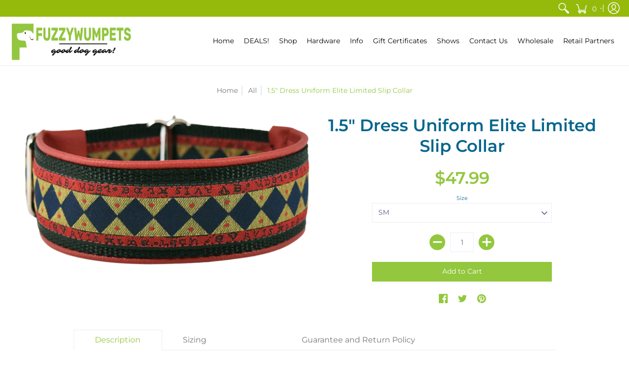

--- FILE ---
content_type: application/javascript
request_url: https://wsm.metizapps.com/assets/js/tier_price.js?shop=parttwoenterprises.myshopify.com
body_size: 2015
content:
//var mainDomain = "https://metizapps.com";
//var WS_baseUrl = mainDomain + '/wholesale-suite';
var WS_baseUrl = "https://wsm.metizapps.com";
var S3_baseUrl = "https://d1qiyjjsmdyggl.cloudfront.net/wholesale-suite/";

jQuery(document).ready(function(){

	jQuery('head').append('<link rel="stylesheet" href="' + WS_baseUrl + '/assets/css/public_style.css" type="text/css" />'); 
    jQuery('head').append('<link rel="stylesheet" href="' + WS_baseUrl + '/assets/newdesign/css/popup.css" type="text/css" />');

    var shopurl = Shopify.shop;

    var app_status = null;

	jQuery.ajax({
		url 	: WS_baseUrl + '/tier_front/checkappstatus',
		method	: 'POST',
		data 	: {shopurl: shopurl},
		async   : false,
		success	: function(res) {				
			data = jQuery.parseJSON(res);
			app_status = data.app_status;
		},error:function (request, status, error){ }
	});
    console.log(app_status);
	if(app_status == 1){

		product_id = []; variant_id = []; product_price = [];
		/*jQuery('.price__regular').each(function(){
			product_id.push(jQuery(this).attr('data-ms-id'));
			variant_id.push(jQuery(this).attr('data-ms-variant_id'));
			product_price.push(jQuery(this).attr('data-ms-product_price'));
		});*/

	    product_id = (jQuery.isArray(ms_product_id) == true) ? ms_product_id : [ms_product_id];
	    variant_id = (jQuery.isArray(ms_variant_id) == true) ? ms_variant_id : [ms_variant_id];
	    product_price = (jQuery.isArray(ms_product_price) == true) ? ms_product_price : [ms_product_price];

		let searchParams = new URLSearchParams(window.location.search);

		if(searchParams.has('variant')) {
			variant_id = [];
			variant_id.push(searchParams.get('variant'));
		}

		/*** Show Tier discount price ***/
		var customer_id = ((meta.page.customerId != undefined) && (meta.page.customerId != '')) ? meta.page.customerId : '';




	    if(customer_id != '') {

			if((variant_id != '' && variant_id != undefined)) {

				if(meta.product != undefined) {

					for(var i = 0; i < meta.product.variants.length; i++) {

						if(meta.product.variants[i].id == variant_id) {
							product_price 	= [];
							// variantid = variant_id;
							$_product_price	= (parseInt(meta.product.variants[i].price) / 100);
							product_price.push($_product_price.toFixed(2));
							break;
						}
					}
				}

				show_tier_price(customer_id, product_id, variant_id, product_price);
			}
		}
		/*** //Show Tier discount price ***/

		/*** Show As Low As price ***/
		if((variant_id != '' && variant_id != undefined) && (product_id != '' && product_id != undefined)) {

			show_ala_price(product_id, variant_id);
		}
		/*** Show As Low As price ***/

		// change product price based on tier discount price and show as low as price
		jQuery('.single-option-selector, input[type=radio]').on('change', function(){

			setTimeout(function() {

				$('.ala_price').html('');
				let searchParams = new URLSearchParams(window.location.search);

				if(searchParams.has('variant')) {
					var variant_id = [];
					variant_id.push(searchParams.get('variant'));
				}

				// tier discount price //
				if(meta.product != undefined) {

						product_price = [];
						
						for(var i = 0; i < meta.product.variants.length; i++) {

							if(meta.product.variants[i].id == variant_id) {
								$_price = (parseInt(meta.product.variants[i].price) / 100);
								product_price.push($_price.toFixed(2));
								variant_id = variant_id;
								break;
							}
						}
						show_tier_price(customer_id, product_id, variant_id, product_price);

				}

				// as low as price //
				show_ala_price(product_id, variant_id);

			}, 500);

		});

		/*** Ajax function to show As low as price ***/
		function show_ala_price(product_id = [], variant_id = []) {
			// alert(product_id);
			// console.log(variant_id);
			jQuery.ajax({
				url 	: WS_baseUrl + '/tier_front/get_ala_price_all',
				method	: 'POST',
				data 	: {shopurl: shopurl, product_id: product_id, variant_id: variant_id, currency: Shopify.currency.active},
				success	: function(res) {

					var data = jQuery.parseJSON(res);

					for (var i = 0; i < data.length; i++) {

						var _product_id = (data[i].product_id != '') ? parseInt(data[i].product_id) : '';

						if(jQuery('#price_'+_product_id+' .price-item--regular').parent().find('.ala_price').length == 1) {

							jQuery('.price_'+_product_id+' .ala_price').html('As Low As: ' + data[i].lowest_price);

						} else {

							jQuery('.price_'+_product_id).parent().append('<div class="ala_price">As Low As: '+data[i].lowest_price+'</div>');
						}
					}
				}
			});
		}
		/*** //Ajax function to show As low as price ***/

		/*** //Ajax function to show tier discount price ***/
		function show_tier_price(customer_id = '', product_id = [], variant_id = [], product_price = []) {
			if(customer_id != '') {

				jQuery.ajax({
					url 	: WS_baseUrl + '/tier_front/get_tier_price',
					method	: 'POST',
					data 	: {shopurl: shopurl, variant_id: variant_id, customer_id: customer_id, product_id: product_id, product_price: product_price},
					success	: function(res) {

						var data = jQuery.parseJSON(res);
						for (var i = 0; i < data.length; i++) {

							var _product_id = (data[i].product_id != '') ? parseInt(data[i].product_id) : '';

							if(jQuery('#sprice_'+_product_id+'.sale_avail').length == 1) {

								jQuery('#sprice_'+_product_id+' .price-item--sale').html(data[i].product_price);

							} else {
								
								if(shopurl == "forbest-procudts-co.myshopify.com"){
									var qun = jQuery('input[name="quantity"]').val();
									var price = qun*data[i].real_product_price;
	                                price = symbol+price;
	                                jQuery('.price_'+_product_id).html(price);
								}else{
									jQuery('.price_'+_product_id).html(data[i].product_price);
								}
                               

								if(data[i].retail_price){
									jQuery('.wholesale_tier').removeClass('hide');
									jQuery('.retail_hide').removeClass('hide');
									
								    jQuery('.r_'+_product_id).html(data[i].retail_price);
								}


							}
						}
					}
				});
			}
		}
		/*** //Ajax function to show tier discount price ***/

		// Show product group pricing table on product details page
		
		if(meta.page != undefined && meta.page.pageType == 'product') {

			var handle = jQuery('.price_'+meta.product.id).attr('data-ms-handle');
			var price = '';
			if(variant_id != '' && meta.product != undefined) {

				for(var i = 0; i < meta.product.variants.length; i++) {

					if(meta.product.variants[i].id == variant_id) {
						price = (parseInt(meta.product.variants[i].price) / 100);
						price = price.toFixed(2);
						break;
					}
				}
			}
			// Show product group pricing table 
			get_product_group(handle, price, product_id, variant_id);

			// change product group price
			jQuery('.single-option-selector, input[type=radio]').on('change', function(){

				setTimeout(function() {

					let searchParams = new URLSearchParams(window.location.search);

					if(searchParams.has('variant')) {
						// var variant_id = searchParams.get('variant');
						var variant_id = [];
		            	variant_id.push(searchParams.get('variant'));
					}

					if(variant_id != '' && meta.product != undefined) {

						for(var i = 0; i < meta.product.variants.length; i++) {

							if(meta.product.variants[i].id == variant_id) {
								price = (parseInt(meta.product.variants[i].price) / 100);
								price = price.toFixed(2);
								break;
							}
						}
					}

					// Show product group pricing table 
					get_product_group(handle, price,product_id, variant_id);

				}, 500);


			});
		}

		// Function to show product pricing group table
		function get_product_group(handle = '', price = '', product_id = [], variant_id = []) {
		
			jQuery.ajax({
				url 	: WS_baseUrl + '/tier_front/get_product_group',
				method	: 'POST',
				data 	: {shopurl: shopurl, product_handle: handle, product_price: price, customer_id: customer_id, variant_id: variant_id, product_id: product_id, currency: Shopify.currency.active},
				success	: function(data) {

					try {
					if(shopurl == "mxaproducts.myshopify.com"){
						jQuery('.product-single__description').parent().append('<div class="product_group_price">'+data+'<div>');
					}else{

						if(jQuery('.price_'+meta.product.id).parent().find('.product_group_price').length != 0) {

							jQuery('.product_group_price').html(data);

						} else {
							jQuery('.price_'+meta.product.id).parent().append('<div class="product_group_price">'+data+'<div>');
						}
					  }	
					} catch(e) {}
				}
			});
		}
	}
});